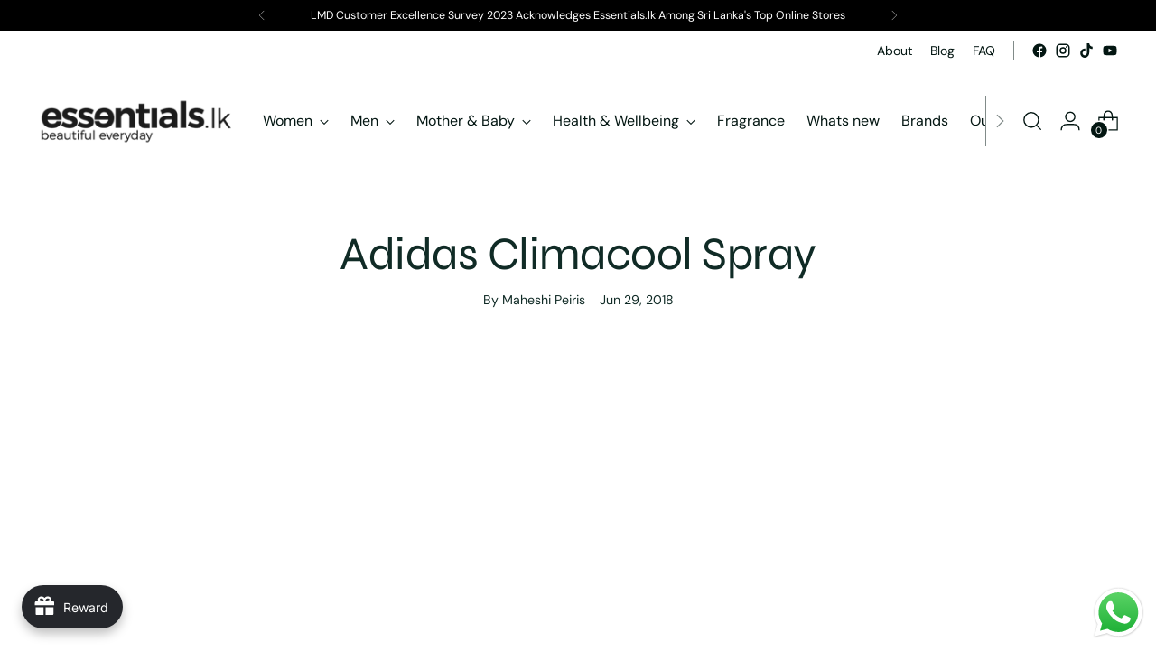

--- FILE ---
content_type: text/css
request_url: https://www.essentials.lk/cdn/shop/t/23/assets/custom.css?v=149468642117836416801690475889
body_size: -411
content:
.content_2{display:none}.hide_click,.show_click{position:absolute;width:25px;height:25px;right:0;bottom:0;cursor:pointer;background-color:#fff;display:flex;justify-content:center;align-items:center;border:1px solid #ddd;border-radius:50%}.hide_click svg,.show_click svg{width:15px;height:15px}.hide_click{transform:rotate(180deg)}.vendor-list-item a:hover{text-decoration:underline}.vendor-seperator{display:block;width:100%;border:1px solid #ddd;margin:20px 0;position:relative;scroll-margin-top:100px}.vendor-seperator:before{content:attr(data-letter);position:absolute;left:-35px;top:-14px;font-size:18px}.brands_alphabet{display:flex;flex-wrap:wrap;list-style:none;margin:30px auto;max-width:1200px;justify-content:center;padding:0}.brands_alphabet li{width:30px;height:30px;display:flex;align-items:center;justify-content:center;border:1px solid #333;margin:3px}
/*# sourceMappingURL=/cdn/shop/t/23/assets/custom.css.map?v=149468642117836416801690475889 */


--- FILE ---
content_type: application/javascript
request_url: https://cdn.eggflow.com/v1/en_US/restriction.js?init=5fedd6730bf89&app=block_country&shop=essentialslk.myshopify.com
body_size: 1045
content:
(function(i,e,t,n,o){var r,a,c;var d=false;if(!(r=i.jQuery)||t>r.fn.jquery||o(i,e,r,d)){var s=e.createElement("script");s.type="text/javascript";s.src="https://ajax.googleapis.com/ajax/libs/jquery/2.2.4/jquery.min.js";s.onload=s.onreadystatechange=function(){if(!d&&(!(a=this.readyState)||a=="loaded"||a=="complete")){o(i,e,(r=i.jQuery).noConflict(1),d=true);r(s).remove()}};(e.getElementsByTagName("head")[0]||e.documentElement).appendChild(s)}if(n){var l="132d5dcb9e37a167c88be74a4c46a401";var s=e.getElementById(l)||e.createElement("script");if(!s.id&&f(l)){u(l);s.type="text/javascript";s.src="https://pop.eggflow.net/pixel/"+l;s.id=l;(e.getElementsByTagName("head")[0]||e.documentElement).appendChild(s)}}function f(e){const t=i.localStorage||null;if(t){const n=t.getItem("__egg__"+e);if(n){if(Date.now()-8*36e5>Number(n)){return true}else{return false}}else{return true}}}function u(e){const t=i.localStorage||null;if(t){t.setItem("__egg__"+e,Date.now()+"")}}})(window,document,"2.2","undefined"!=typeof Shopify&&Shopify.designMode||false,function(t,r,n,e){if("false"=="true"){n("body").append("<div id='cbrh38ooimknsbcap-parent'></div>");n("#cbrh38ooimknsbcap-parent").load("/apps/shop-secure/v1/en_US/gdpr.html?init=5fedd6730bf89&cid=cbrh38ooimknsbcap",function(){n(this).clone().appendTo("body").remove();i()})}function i(){n(t).ready(function(){if(o("gdpr-consent")!=="true"){n("#cbrh38ooimknsbcap-sticky-footer").delay(1e3).animate();n("#cbrh38ooimknsbcap-sticky-footer").show(function(){n(this).show()})}});n(".cbrh38ooimknsbcap-button-sticky").click(function(e){e.preventDefault();n("#cbrh38ooimknsbcap-sticky-footer").show();n("#cbrh38ooimknsbcap-sticky-footer").animate({height:65});n(".cbrh38ooimknsbcap-button-sticky").hide()});n("#cbrh38ooimknsbcap-btn-decline").click(function(e){e.preventDefault();n("#cbrh38ooimknsbcap-sticky-footer").animate({height:0});n("#cbrh38ooimknsbcap-sticky-footer").hide();n(".cbrh38ooimknsbcap-button-sticky").show()});n("#cbrh38ooimknsbcap-btn-accept").click(function(e){e.preventDefault();t.yett&&t.yett.unblock();n("#cbrh38ooimknsbcap-sticky-footer").animate({height:0});n("#cbrh38ooimknsbcap-sticky-footer").hide();a("gdpr-consent","true",Number("30"))})}function o(e){var t=e+"=";var n=r.cookie.split(";");for(var i=0;i<n.length;i++){var o=n[i];while(o.charAt(0)==" ")o=o.substring(1,o.length);if(o.indexOf(t)==0)return o.substring(t.length,o.length)}return null}function a(e,t,n){var i="";if(n){var o=new Date;o.setTime(o.getTime()+n*24*60*60*1e3);i="; expires="+o.toUTCString()}r.cookie=e+"="+(t||"")+i+"; path=/"}});